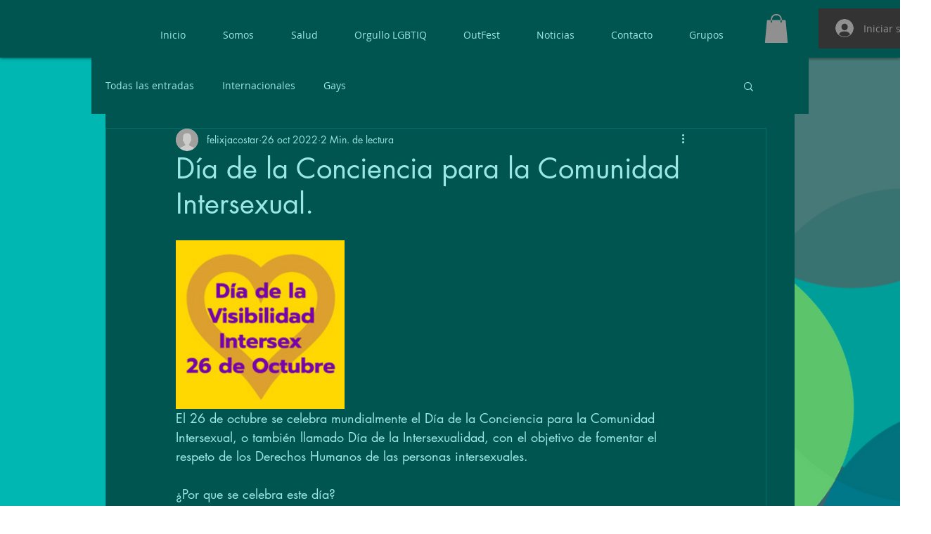

--- FILE ---
content_type: text/html; charset=utf-8
request_url: https://www.google.com/recaptcha/api2/aframe
body_size: 268
content:
<!DOCTYPE HTML><html><head><meta http-equiv="content-type" content="text/html; charset=UTF-8"></head><body><script nonce="P-KHbC0xiRM6sP8W8tJhAw">/** Anti-fraud and anti-abuse applications only. See google.com/recaptcha */ try{var clients={'sodar':'https://pagead2.googlesyndication.com/pagead/sodar?'};window.addEventListener("message",function(a){try{if(a.source===window.parent){var b=JSON.parse(a.data);var c=clients[b['id']];if(c){var d=document.createElement('img');d.src=c+b['params']+'&rc='+(localStorage.getItem("rc::a")?sessionStorage.getItem("rc::b"):"");window.document.body.appendChild(d);sessionStorage.setItem("rc::e",parseInt(sessionStorage.getItem("rc::e")||0)+1);localStorage.setItem("rc::h",'1768749655991');}}}catch(b){}});window.parent.postMessage("_grecaptcha_ready", "*");}catch(b){}</script></body></html>

--- FILE ---
content_type: text/css; charset=utf-8
request_url: https://www.revasard.org/_serverless/pro-gallery-css-v4-server/layoutCss?ver=2&id=wtlhj232-not-scoped&items=3372_305_203&container=341.625_740_320_720&options=gallerySizeType:px%7CenableInfiniteScroll:true%7CtitlePlacement:SHOW_ON_HOVER%7CgridStyle:1%7CimageMargin:10%7CgalleryLayout:2%7CisVertical:false%7CnumberOfImagesPerRow:3%7CgallerySizePx:300%7CcubeRatio:1%7CcubeType:fill%7CgalleryThumbnailsAlignment:bottom%7CthumbnailSpacings:0
body_size: -237
content:
#pro-gallery-wtlhj232-not-scoped [data-hook="item-container"][data-idx="0"].gallery-item-container{opacity: 1 !important;display: block !important;transition: opacity .2s ease !important;top: 0px !important;left: 0px !important;right: auto !important;height: 240px !important;width: 240px !important;} #pro-gallery-wtlhj232-not-scoped [data-hook="item-container"][data-idx="0"] .gallery-item-common-info-outer{height: 100% !important;} #pro-gallery-wtlhj232-not-scoped [data-hook="item-container"][data-idx="0"] .gallery-item-common-info{height: 100% !important;width: 100% !important;} #pro-gallery-wtlhj232-not-scoped [data-hook="item-container"][data-idx="0"] .gallery-item-wrapper{width: 240px !important;height: 240px !important;margin: 0 !important;} #pro-gallery-wtlhj232-not-scoped [data-hook="item-container"][data-idx="0"] .gallery-item-content{width: 240px !important;height: 240px !important;margin: 0px 0px !important;opacity: 1 !important;} #pro-gallery-wtlhj232-not-scoped [data-hook="item-container"][data-idx="0"] .gallery-item-hover{width: 240px !important;height: 240px !important;opacity: 1 !important;} #pro-gallery-wtlhj232-not-scoped [data-hook="item-container"][data-idx="0"] .item-hover-flex-container{width: 240px !important;height: 240px !important;margin: 0px 0px !important;opacity: 1 !important;} #pro-gallery-wtlhj232-not-scoped [data-hook="item-container"][data-idx="0"] .gallery-item-wrapper img{width: 100% !important;height: 100% !important;opacity: 1 !important;} #pro-gallery-wtlhj232-not-scoped .pro-gallery-prerender{height:240px !important;}#pro-gallery-wtlhj232-not-scoped {height:240px !important; width:740px !important;}#pro-gallery-wtlhj232-not-scoped .pro-gallery-margin-container {height:240px !important;}#pro-gallery-wtlhj232-not-scoped .pro-gallery {height:240px !important; width:740px !important;}#pro-gallery-wtlhj232-not-scoped .pro-gallery-parent-container {height:240px !important; width:750px !important;}